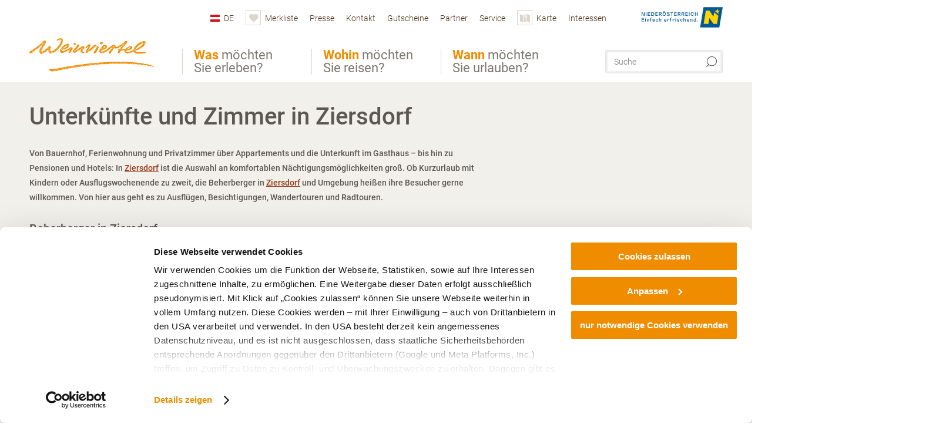

--- FILE ---
content_type: text/html; charset=UTF-8
request_url: https://www.weinviertel.at/tipps/ziersdorf/unterkuenfte?origin=origin_municipality
body_size: 11153
content:
<!DOCTYPE html>

<!--[if lt IE 7]><html class="no-js lt-ie9 lt-ie8 lt-ie7 content weinviertel" lang="de" xml:lang="de" dir="ltr" xmlns="http://www.w3.org/1999/xhtml"><![endif]-->
<!--[if (IE 7)&!(IEMobile)]><html class="no-js lt-ie9 lt-ie8 content weinviertel" lang="de" xml:lang="de" dir="ltr" xmlns="http://www.w3.org/1999/xhtml"><![endif]-->
<!--[if (IE 8)&!(IEMobile)]><html class="no-js lt-ie9 content weinviertel" lang="de" xml:lang="de" dir="ltr" xmlns="http://www.w3.org/1999/xhtml"><![endif]-->
<!--[if gt IE 8]><!--><html class="no-js content template--imxTools-poiSuggestions weinviertel" lang="de" xml:lang="de" dir="ltr" xmlns="http://www.w3.org/1999/xhtml"><!--<![endif]-->
  <head>
  <link rel="preconnect" href="https://analytics.niederoesterreich.at" />

  <meta charset="utf-8">
  <meta name="viewport" content="width=device-width, initial-scale=1, maximum-scale=1, user-scalable=1"/>
  <title>Unterkünfte und Zimmer in Ziersdorf</title><meta name="description" content="Von Bauernhof, Ferienwohnung und Privatzimmer &uuml;ber Appartements und die Unterkunft im Gasthaus &ndash; bis hin zu Pensionen und Hotels: In Ziersdorf ist die Auswahl an komfortablen N&auml;chtigungsm&ouml;glichkeiten gro&szlig;. Ob Kurzurlaub mit Kindern oder Ausflug..."><meta name="google-site-verification" content=""><meta name="keywords" content="Ziersdorf,Unterk&uuml;nfte und Zimmer,accommodations"><meta name="date" content="2026-01-22T00:21:33+01:00"><meta property="og:title" content="Unterk&uuml;nfte und Zimmer in Ziersdorf" /><meta property="og:description" content="Von Bauernhof, Ferienwohnung und Privatzimmer &uuml;ber Appartements und die Unterkunft im Gasthaus &ndash; bis hin zu Pensionen und Hotels: In Ziersdorf ist die Auswahl an komfortablen N&auml;chtigungsm&ouml;glichkeiten gro&szlig;. Ob Kurzurlaub mit Kindern oder Ausflug..." /><meta property="og:site_name" content="Weinviertel" /><meta property="og:url" content="https://www.weinviertel.at/tipps/ziersdorf/unterkuenfte" /><meta property="og:image" content="https://www.weinviertel.at/portal/dist/images/branding/weinviertel/logo.a6301379.png" /><meta property="og:type" content="article" /><meta name="robots" content="index, follow, noodp">
<link rel="canonical" href="https://www.weinviertel.at/tipps/ziersdorf/unterkuenfte" />


  

  <!-- http://www.paulirish.com/2009/avoiding-the-fouc-v3/ -->
  <!-- This code MUST be executed BEFORE any CSS is loaded -->
  <script>(function(H) {
      H.className = H.className.replace(/\bno-js\b/, 'js')
    })(document.documentElement)
  </script>

  

    <link rel="shortcut icon" href="https://www.weinviertel.at/action/favicon?v=20260122" type="image/x-icon" />



  <link rel="stylesheet" href="https://www.weinviertel.at/portal/dist/styles/css.9c03505d.css"><link rel="stylesheet" href="https://www.weinviertel.at/portal/dist/styles/nouislider.8fd3218c.css"><link rel="stylesheet" href="https://www.weinviertel.at/portal/dist/styles/pikaday.ef26302e.css"><link rel="stylesheet" href="https://www.weinviertel.at/portal/dist/styles/main.d5a38565.css"><link rel="stylesheet" href="https://www.weinviertel.at/portal/dist/styles/autocomplete.b0abf6da.css"><link rel="stylesheet" href="https://www.weinviertel.at/portal/dist/styles/map.85aaa951.css"><link rel="stylesheet" href="https://www.weinviertel.at/portal/dist/styles/fancybox.ac313cfb.css"><link rel="stylesheet" href="https://www.weinviertel.at/portal/dist/styles/teaser.a7f2cb2b.css"><link rel="stylesheet" href="https://www.weinviertel.at/portal/dist/styles/forms.0a28bad6.css"><link rel="stylesheet" href="https://www.weinviertel.at/portal/dist/styles/blocks.42133622.css"><link rel="stylesheet" href="https://www.weinviertel.at/portal/dist/styles/plyr/dist/plyr.0fab1b28.css"><link rel="stylesheet" href="https://www.weinviertel.at/portal/dist/styles/audio.37d10e53.css"><link rel="stylesheet" media="print" href="https://www.weinviertel.at/portal/dist/styles/print.d120a8af.css"><link rel="stylesheet" href="https://www.weinviertel.at/portal/dist/styles/css_poiSuggestions.6326fe64.css"><link rel="stylesheet" href="https://www.weinviertel.at/portal/dist/styles/css_mobileNavi.249586a5.css"><link rel="stylesheet" href="https://www.weinviertel.at/portal/dist/styles/fonts.Roboto.e603b303.css"><link rel="preload" crossOrigin href="https://www.weinviertel.at/portal/dist/fonts/Roboto/roboto-300-normal-latin.ef7c6637.woff2" as="font"><link rel="preload" crossOrigin href="https://www.weinviertel.at/portal/dist/fonts/Roboto/roboto-300-normal-latin-ext.e83b8f97.woff2" as="font"><link rel="preload" crossOrigin href="https://www.weinviertel.at/portal/dist/fonts/Roboto/roboto-700-normal-latin.2735a3a6.woff2" as="font"><link rel="preload" crossOrigin href="https://www.weinviertel.at/portal/dist/fonts/Roboto/roboto-400-normal-latin.479970ff.woff2" as="font"><link rel="preload" crossOrigin href="https://www.weinviertel.at/portal/dist/fonts/Roboto/roboto-500-normal-latin.020c97dc.woff2" as="font"><link rel="stylesheet" href="https://www.weinviertel.at/portal/dist/styles/branding/weinviertel.54daddc8.css">
  <script data-cookieconsent="ignore" defer src="https://www.weinviertel.at/portal/dist/scripts/vendor/simple.javascript.inheritance.40c03762.js"></script>

  
  
  
  
  
  
  
  
  
  
  
  
  
  
  

            
          
      
  <!-- noew_PLACEHOLDER_CSS -->

  <!-- google fonts: roboto -->
  
  
  
  
  
  

  

  <style type="text/css">
#logo.de,
#logo.cs,
#logo.en,
#logo.hu,
#logo.pl,
#logo.sk {
  background-image: url(/portal/assets/images/branding/weinviertel/logo.png);
}
header.sticky #logo.de,
header.sticky #logo.cs,
header.sticky #logo.en,
header.sticky #logo.hu,
header.sticky #logo.pl,
header.sticky #logo.sk {
  background-image: url(/portal/assets/images/branding/weinviertel/logo_md.png);
}
@media all and (max-width: 1220px) {
  #logo.de,
  #logo.cs,
  #logo.en,
  #logo.hu,
  #logo.pl,
  #logo.sk {
    background-image: url(/portal/assets/images/branding/weinviertel/logo_md.png);
  }
}
@media all and (max-width: 760px) {
  #logo.de,
  #logo.cs,
  #logo.en,
  #logo.hu,
  #logo.pl,
  #logo.sk {
    background-image: url(/portal/assets/images/branding/weinviertel/logo_sm.png);
  }
}
</style>
  
  <script type="text/javascript" defer data-cookieconsent="ignore">
    imx = {
      highlightableguid: '',
      projectId: 'weinviertel',
      language: 'de',
      market: 'de',
      absoluteUrl: 'https://www.weinviertel.at',
      currentUrl: 'https://www.weinviertel.at/',
      currentGuid: '',
      map: {
        url: 'https://www.weinviertel.at/karte',
        zoom: parseInt('9'),
        coords: {
          lat: parseFloat('48.48702715080299'),
          lng: parseFloat('16.314048486328154')
        },
        keys: {
          google: 'AIzaSyDsN0UBlJ-vok0pjzh7NEcseOlAQzsbm9c'
        },
        useOAXMap: false,
      },
      translations: {"parse":function() {var translation = this[arguments[0]];for(var index = 1; index <= arguments.length; index++) {translation = translation.replace("{" + index + "}", arguments[index]);}return translation;},"defaultDescription":"BITTE AUSF\u00dcLLEN","home":"Startseite","unit.km":"{1} km","unit.hm":"{1} Hm","unit.m":"{1} m","unit.h":"{1}:{2} h","unit.price.abs":"\u20ac {1}","decimalPoint":",","thousandsSeparator":".","js.loading":"Lade Daten...","js.filter.emptyResult":"Keine Ergebnisse gefunden. Bitte versuchen Sie es mit anderen Filtereinstellungen.","pikaday.previousMonth":"Vorheriger Monat","pikaday.nextMonth":"N\u00e4chster Monat","pikaday.months.1":"Januar","pikaday.months.2":"Februar","pikaday.months.3":"M\u00e4rz","pikaday.months.4":"April","pikaday.months.5":"Mai","pikaday.months.6":"Juni","pikaday.months.7":"Juli","pikaday.months.8":"August","pikaday.months.9":"September","pikaday.months.10":"Oktober","pikaday.months.11":"November","pikaday.months.12":"Dezember","pikaday.weekdays.0":"Sonntag","pikaday.weekdays.1":"Montag","pikaday.weekdays.2":"Dienstag","pikaday.weekdays.3":"Mittwoch","pikaday.weekdays.4":"Donnerstag","pikaday.weekdays.5":"Freitag","pikaday.weekdays.6":"Samstag","pikaday.weekdaysShort.0":"So","pikaday.weekdaysShort.1":"Mo","pikaday.weekdaysShort.2":"Di","pikaday.weekdaysShort.3":"Mi","pikaday.weekdaysShort.4":"Do","pikaday.weekdaysShort.5":"Fr","pikaday.weekdaysShort.6":"Sa","multiofferrequest.filled.title.singular":"Angebot anfragen","multiofferrequest.filled.title.plural":"Angebote anfragen","vacancy.list.from":"ab","map.infoboard.results":"{1} Ergebnisse","map.infoboard.more":"Weiterlesen","map.infoboard.rating":"{1} von 5 Sternen","map.infoboard.stars":"{1} Sterne","map.infoboard.stars.superior":"{1}S Sterne","map.infoboard.difficulty.1":"leicht","map.infoboard.difficulty.2":"mittel","map.infoboard.difficulty.3":"schwierig","map.fullscreen.close":"Vollbild verlassen","map.legend.detail.headline":"2. Inhalte ein-\/ausblenden","map.legend.filter.headline":"3. Ergebnisse filtern","map.legend.filter.tour.properties.duration.unit":"Stunden","map.legend.filter.tour.properties.ascent.unit":"m","map.legend.filter.tour.properties.length.unit":"km","map.legend.noCategories":"Im aktuellen Kartenausschnitt befinden sich keine Inhalte f\u00fcr diese Kategorie oder Filter. Bitte w\u00e4hlen Sie eine andere Kategorie aus.","map.legend.outOfBounds":"Im aktuellen Kartenausschnitt befinden sich keine Inhalte mehr. Bitte bewegen Sie die Karte zur\u00fcck oder benutzen Sie den untenstehenden Button um zu den Startkoordinaten zur\u00fcckzukehren.","map.legend.outOfBounds.reset":"Koordinaten zur\u00fccksetzen","map.legend.selectAll":"Alle Kategorien ausw\u00e4hlen","map.legend.deselectAll":"Alle Kategorien abw\u00e4hlen","map.aroundme.notinregion":"Sie befinden sich nicht in der Region.","map.aroundme.error.unknown":"Irgend etwas hat jetzt leider nicht funktioniert wie geplant.","map.aroundme.error.permissiondenied":"Sie haben den Zufgriff auf Ihre Standortdaten verweigert. Diese Einstellung kann im Browser jederzeit wieder ver\u00e4ndert werden. Klicken Sie dazu auf das Schloss-Icon links in der Adresszeile.","map.aroundme.error.positionunavailable":"Ihre Standortdaten konnten leider aufgrund eines technischen Problems nicht ermittelt werden.","map.aroundme.error.timedout":"Keine Reaktion in der vorgegebenen Zeit.","map.aroundme.usemapnormally":"Sie k\u00f6nnen die Karte jedoch auch ohne Standortermittlung verwenden.","map.aroundme.myposition":"Mein Standort","map.emptyResult":"Es wurden keine Ergebnisse gefunden","prospectsOrder.delete":"von Liste l\u00f6schen","prospectsOrder.totalPrice":"Total","prospectsOrder.empty":"Aktuell befinden sich noch keine Prospekte im Warenkorb.","autocomplete.hits":"Treffer","autocomplete.ca":"ca.","autocomplete.type.suggestions":"Allgemeine Ergebnisse","autocomplete.type.offers":"Angebote & Pauschalen","autocomplete.type.addressbases":"Unterk\u00fcnfte & Ausflugsziele","autocomplete.type.gastronomy":"Wirtsh\u00e4user","autocomplete.type.garden":"G\u00e4rten","autocomplete.type.stayhealthy":"Gesundheitsbetriebe","price.from":"ab","price.to":"bis","pagination.prev":"zur\u00fcck","pagination.next":"weiter","pagination.onemoreitem":"1 weiteres Ergebnis","pagination.moreitems":"{1} weitere Ergebnisse","date.format.js.full":"dd.MM.yyyy","unit.result":"1 weiteres Ergebnis","unit.results":"{1} weitere Ergebnisse","notepad.addressbase.store":"merken","notepad.addressbase.store.title":"merken","notepad.addressbase.remove":"entfernen","notepad.addressbase.remove.title":"entfernen","form.prospects.count":"Stk","form.prospects.pricelabel":"je","anura.downloads.agb":"AGB","anura.downloads.message":"","anura.downloads.confirm":"Ich best\u00e4tige, das Bildmaterial nur entsprechend den <a href=\"\/portal\/frontend\/static\/AGB_Fotos_Weinviertel.pdf\" target=\"_blank\">Nutzungsbestimmungen<\/a> zu verwenden","waldviertel.anura.downloads.confirm":"Ich best\u00e4tige, das Bildmaterial nur entsprechend den <a href=\"\/portal\/frontend\/static\/AGB-Nutzung_Lichtbilder-Waldviertel.pdf\" target=\"_blank\">Nutzungsbestimmungen<\/a> zu verwenden","weinviertel.anura.downloads.confirm":"Ich best\u00e4tige, das Bildmaterial nur entsprechend den <a href=\"\/portal\/frontend\/static\/AGB_Fotos_Weinviertel.pdf\" target=\"_blank\">Nutzungsbestimmungen<\/a> zu verwenden","wieneralpen.anura.downloads.confirm":"Ich best\u00e4tige, das Bildmaterial nur entsprechend den <a href=\"\/portal\/frontend\/static\/WA_AGB_Lichtbilder_Videos_Nutzung.pdf\" target=\"_blank\">Nutzungsbestimmungen<\/a> zu verwenden","wienerwald.anura.downloads.confirm":"Ich best\u00e4tige, das Bildmaterial nur entsprechend den <a href=\"\/portal\/frontend\/static\/WW_Tourismus_AGB_Bildarchiv.pdf\" target=\"_blank\">Nutzungsbestimmungen<\/a> zu verwenden","mostviertel.anura.downloads.confirm":"Ich best\u00e4tige, das Bildmaterial nur entsprechend den <a href=\"\/portal\/frontend\/static\/AGBs Mostviertel.pdf\" target=\"_blank\">Nutzungsbestimmungen<\/a> zu verwenden","form.vacany.maxperson.error":"Bitte geben Sie max. 10 Personen an.","form.vacancy.filter.displayMore":"mehr anzeigen","form.vacancy.filter.displayLess":"weniger anzeigen","form.vacancy.search":"Passende Unterk\u00fcnfte f\u00fcr Sie werden gesucht.","form.vacancy.search.wait":"Wir suchen passende Unterk\u00fcnfte f\u00fcr Sie.","form.vacancy.city.distance.label.info":"im Umkreis von {1} km","tracking.replacementText":"anzeigen","distance":"Entfernung","clipboard.copymessage":"Der Link zu Ihrem Reiseplaner wurde in die Zwischenablage kopiert.","cart.removeItem":"Entfernen","cart.up":"nach oben verschieben","cart.down":"nach unten verschieben","form.vacancy.city.userLocation":"Mein Standort","form.vacancy.vue.filter.above":"ab","form.vacancy.vue.filter.stars":"Sterne","form.vacancy.vue.filter.suns":"Sonnen","form.vacancy.vue.filter.flowers":"Blumen","form.vacancy.vue.searchaccommodation":"Unterk\u00fcnfte suchen","form.vacancy.vue.findaccommodation":"Unterk\u00fcnfte anzeigen","conditionsOfParticipation":"Teilnahmebedingungen","unit.price.emphasized.from":"ab \u20ac {1}{2}{3}"},
      recaptchaSitekey: '6Lf6fd8kAAAAAADTzE6_YD7dom12Kx-l7MYtnI-C'
    };
    
          imx['regionIds'] = [38];
      </script>

  <script src="https://static.maptoolkit.net/mtk/v10.1.10/mtk.js" type="text/javascript" crossorigin="anonymous" data-cookieconsent="ignore"></script>
<link rel="stylesheet" href="https://static.maptoolkit.net/mtk/v10.1.10/mtk.css" type="text/css" crossorigin="anonymous" data-cookieconsent="ignore"/>
<link rel="stylesheet" href="https://static.maptoolkit.net/mtk/v10.1.10/ui.css" type="text/css" crossorigin="anonymous" data-cookieconsent="ignore"/>
<link href="https://api.mapbox.com/mapbox-gl-js/v3.17.0-beta.1/mapbox-gl.css" rel="stylesheet">
<script src="https://api.mapbox.com/mapbox-gl-js/v3.17.0-beta.1/mapbox-gl.js"></script>

<script type="text/javascript" data-cookieconsent="ignore">
  document.addEventListener("DOMContentLoaded", event => {
    document.querySelectorAll('.tourMap').forEach(function(container) {
      new MTKMap(container).init();
    });
  });
</script>

      
<script data-cookieconsent="ignore">
  window.dataLayer = window.dataLayer || [];
  function gtag() {
    dataLayer.push(arguments);
  }
  gtag("consent", "default", {
    ad_personalization: "denied",
    ad_storage: "denied",
    ad_user_data: "denied",
    analytics_storage: "denied",
    functionality_storage: "denied",
    personalization_storage: "denied",
    security_storage: "granted",
    wait_for_update: 500,
  });
  gtag("set", "ads_data_redaction", true);
  gtag("set", "url_passthrough", true);
  </script>










<!-- Google Tag Manager -->
<script>(function (w, d, s, l, i) {
    w[l] = w[l] || [];
    w[l].push({
      'gtm.start':
        new Date().getTime(), event: 'gtm.js'
    });
    var f = d.getElementsByTagName(s)[0],
      j = d.createElement(s), dl = l != 'dataLayer' ? '&l=' + l : '';
    j.async = true;
    j.src =
      'https://www.googletagmanager.com/gtm.js?id=' + i + dl;
    f.parentNode.insertBefore(j, f);
  })(window, document, 'script', 'dataLayer', 'GTM-NCMC932');</script>
<!-- End Google Tag Manager -->





    










  <!-- Matomo -->
  <script type="text/javascript">
    var _paq = window._paq || [];
    /* tracker methods like "setCustomDimension" should be called before "trackPageView" */
    _paq.push(["setDoNotTrack", true]);
    _paq.push(["disableCookies"]);
    _paq.push(['trackPageView']);
    _paq.push(['enableLinkTracking']);
    (function() {
      var u = "https://analytics.niederoesterreich.at/matomo/";
      _paq.push(['addTracker', u + '/piwik.php', 3]);
      _paq.push(['setTrackerUrl', u + 'matomo.php']);
      _paq.push(['setSiteId', '7']);
      var d = document, g = d.createElement('script'), s = d.getElementsByTagName('script')[0];
      g.type = 'text/javascript';
      g.async = true;
      g.defer = true;
      g.src = u + 'matomo.js';
      s.parentNode.insertBefore(g, s);
    })();
  </script>
  <noscript>
    <p>
      <img src="https://analytics.niederoesterreich.at/matomo/matomo.php?idsite=7&amp;rec=1" style="border:0;" alt=""/>
      <img src="https://analytics.niederoesterreich.at/matomo/matomo.php?idsite=3&amp;rec=1" style="border:0;" alt=""/>
    </p>
  </noscript>
  <!-- End Matomo Code -->



  
  
  
  
  
</head>
  <body>
      <script>
      dataLayer = window.dataLayer || [];
      dataLayer.push({event: "pageInit", pageMainCategory: "ausflugsziele"});
  </script>
    <ul class="hide">
  <li><a href="#navigation">Direkt zur Hauptnavigation</a></li>
  <li><a href="#globalSearch">Direkt zur Volltextsuche</a></li>
  <li><a href="#body">Direkt zum Inhalt</a></li>
</ul>
<hr class="hide" />
    <div id="wrapper">
      <header itemscope itemtype="http://schema.org/WPHeader" data-scroll-header>
  <div id="headerArea">

    
    
    

    <a id="logo" href="https://www.weinviertel.at/" class="de logoweinviertel" title="Startseite">
          </a>

    <section id="navigation">
      

  <div id="geowatcherMobile">
    <a class="crosshair" href="javascript:GeoWatcher.locate();" title="Meine derzeitige Position per GPS bestimmen" data-ignore-coords>
      <span style="display: none;">Meine derzeitige Position per GPS bestimmen</span>
    </a>
    <div class="message nudge" style="display: none;">
      Standort teilen und Tipps in Ihrer Nähe erhalten!
      <a class="icon-close close" href="javascript:GeoWatcher.setNudgeMessageDismissed(true);" title="Hinweis ausblenden">
        <span style="display: none;">Hinweis ausblenden</span>
      </a>
    </div>
    <div class="message help" style="display: none;">
      Standortermittlung erfolgreich! Symbol klicken für Tipps.
      <a class="icon-close close" href="javascript:GeoWatcher.setHelpMessageDismissed(true);" title="Hinweis ausblenden">
        <span style="display: none;">Hinweis ausblenden</span>
      </a>
    </div>
  </div>

      <div class="navWrapper">
        <nav id="maskNavi" class="mask">
  <ul>
          <li>
                  <a href="https://www.weinviertel.at/wein" rel="#nav_1"><strong>Was</strong> möchten Sie erleben?</a>
              </li>
          <li>
                  <a href="https://www.weinviertel.at/hotels-und-unterkuenfte" rel="#nav_2"><strong>Wohin</strong> möchten Sie reisen?</a>
              </li>
          <li>
                  <a href="http://veranstaltungen.weinviertel.at" rel="#nav_3"><strong>Wann</strong> möchten Sie urlauben?</a>
              </li>
      </ul>
</nav>

<nav id="mainNavi">
  <ul>
                            <li id="nav_1">
      <a href="javascript:void(0);">Was möchten Sie erleben?</a>
    <div class="wrapperDropdown">

      <div class="placeholder" data-async="true" data-controller="navi_main_sub" data-mediaquery="(min-width: 761px)" data-param-lang="de" data-param-startguid="{7dac13e3-e6f4-0d25-1a6a-e892dd6123b7}"
           data-param-var="naviTree"></div>
      <div class="placeholder" data-async="true" data-controller="navi_main_highlights" data-param-lang="de"
           data-param-startguid="{7dac13e3-e6f4-0d25-1a6a-e892dd6123b7}"></div>

      <a href="javascript:void(0);" class="hideSubNavi" title="Navigation schließen"><span class="icon icon-close_navi fs14"></span></a>
    </div>
  </li>
                        <li id="nav_2">
      <a href="javascript:void(0);">Wohin möchten Sie reisen?</a>
    <div class="wrapperDropdown">
      <div class="placeholder" data-async="true" data-controller="navi_main_sub" data-mediaquery="(min-width: 761px)" data-param-lang="de" data-param-startguid="{a31394f8-0680-a7e3-efcc-e7ff82dde3f2}"
           data-param-var="naviTree"></div>
      <div class="placeholder" data-async="true" data-controller="navi_main_highlights" data-param-lang="de"
           data-param-startguid="{a31394f8-0680-a7e3-efcc-e7ff82dde3f2}"></div>
      <a href="javascript:void(0);" class="hideSubNavi" title="Navigation schließen"><span class="icon icon-close_navi fs14"></span></a>    </div>
  </li>
                        <li id="nav_3">
      <a href="javascript:void(0);">Wann möchten Sie urlauben?</a>
    <div class="wrapperDropdown">

      <div class="placeholder" data-async="true" data-controller="navi_main_sub" data-mediaquery="(min-width: 761px)" data-param-lang="de" data-param-startguid="{47858ede-e626-c388-35c1-33a4df67faf6}"
           data-param-var="naviTree"></div>
      <div class="placeholder" data-async="true" data-controller="navi_main_highlights" data-param-lang="de"
           data-param-startguid="{47858ede-e626-c388-35c1-33a4df67faf6}"></div>

      <a href="javascript:void(0);" class="hideSubNavi" title="Navigation schließen"><span class="icon icon-close_navi fs14"></span></a>
    </div>
  </li>
            </ul>
</nav>

          
          
  
  <form method="get" action="https://www.weinviertel.at/action/search" id="globalSearch"><input type="hidden" name="form" value="fulltextsearch" />    <fieldset>
      <legend>Volltextsuche</legend>
      <label for="globalSearchItem">Was suchen Sie?</label>
      <input id="globalSearchItem" name="q" type="text" placeholder="Suche" class="transition"/>
            <input name="searchSubmit" type="submit" value="Suchen"/>
    </fieldset>
  </form>        <nav id="metaTop">
  <ul>
            <li id="lang">
    <a href="javascript:void(0);" class="lang de">DE</a>
    <div class="wrapperDropdown">
      <ul class="dropdown">
                  <li>
            <a href="https://www.weinviertel.at/" class="lang de">
              Deutsch            </a>
          </li>
                  <li>
            <a href="https://www.weinviertel.at/en" class="lang en">
              English            </a>
          </li>
                  <li>
            <a href="https://www.weinviertel.at/cs" class="lang cs">
              Česky            </a>
          </li>
                  <li>
            <a href="https://www.weinviertel.at/sk" class="lang sk">
              Slovenčina            </a>
          </li>
              </ul>
    </div>
  </li>
            <li>
    <a rel="nofollow" id="travelPlanerLink" class="memorize__status memorize__link" href="https://www.weinviertel.at/action/memorize_list">
      <span class="icon icon-heart transition memorize__status__count"></span>
      <span>Merkliste</span>
    </a>
  </li>
            <li>
          <a  href="https://www.weinviertel.at/presse">        <span>Presse</span>
      </a>          </li>
  <li>
          <a  href="https://www.weinviertel.at/kontakt">        <span>Kontakt</span>
      </a>          </li>
  <li>
          <a  href="https://www.weinviertel.at/gutschein-shop">        <span>Gutscheine</span>
      </a>          </li>
  <li>
          <a  href="https://www.weinviertel.at/partner">        <span>Partner</span>
      </a>          </li>
  <li>
          <a  href="https://www.weinviertel.at/service-rubrik">        <span>Service</span>
      </a>              <div class="wrapperDropdown wide">
        <ul class="dropdown service">
                      <li>
              <a  href="https://www.weinviertel.at/agb">                <span class="icon icon-arrow_right fs10"></span>
                AGB
              </a>            </li>
                      <li>
              <a  href="https://www.weinviertel.at/ueber-uns-1">                <span class="icon icon-arrow_right fs10"></span>
                Ihre Ansprechpartner
              </a>            </li>
                      <li>
              <a  href="https://www.weinviertel.at/anreise-und-mobilitaetsloesungen-vor-ort">                <span class="icon icon-arrow_right fs10"></span>
                Anreise
              </a>            </li>
                      <li>
              <a  href="https://www.weinviertel.at/prospektbestellung">                <span class="icon icon-arrow_right fs10"></span>
                Prospektbestellung
              </a>            </li>
                      <li>
              <a  href="https://www.weinviertel.at/newsletterabo">                <span class="icon icon-arrow_right fs10"></span>
                Newsletter abonnieren
              </a>            </li>
                      <li>
              <a  href="https://www.weinviertel.at/social-media">                <span class="icon icon-arrow_right fs10"></span>
                Social Media
              </a>            </li>
                      <li>
              <a  href="https://www.weinviertel.at/aktuelle-gewinnspiele">                <span class="icon icon-arrow_right fs10"></span>
                Aktuelle Gewinnspiele
              </a>            </li>
                      <li>
              <a  href="https://www.weinviertel.at/karriere">                <span class="icon icon-arrow_right fs10"></span>
                Karriere
              </a>            </li>
                  </ul>
      </div>
      </li>
  <li>
          <a href="https://www.weinviertel.at/karte" data-ignore-coords>
        <span class="icon icon-sightseeing"></span>
        <span>Karte</span>
      </a>
          </li>
  <li>
          <a  href="https://www.weinviertel.at/interessen">        <span>Interessen</span>
      </a>              <div class="wrapperDropdown wide">
        <ul class="dropdown service">
                      <li>
              <a  href="https://gruppenreisen.weinviertel.at/" target="_blank">                <span class="icon icon-arrow_right fs10"></span>
                Gruppenreisen
              </a>            </li>
                      <li>
              <a  href="https://www.weinviertel.at/jugendtourismus">                <span class="icon icon-arrow_right fs10"></span>
                Jugendgruppen
              </a>            </li>
                      <li>
              <a  href="https://www.weinviertel.at/hund">                <span class="icon icon-arrow_right fs10"></span>
                Hundebesitzer
              </a>            </li>
                      <li>
              <a  href="https://www.weinviertel.at/familien">                <span class="icon icon-arrow_right fs10"></span>
                Familie
              </a>            </li>
                      <li>
              <a  href="https://www.weinviertel.at/oeffentliche-anreise">                <span class="icon icon-arrow_right fs10"></span>
                Öffentliche Anreise
              </a>            </li>
                      <li>
              <a  href="https://www.weinviertel.at/camping">                <span class="icon icon-arrow_right fs10"></span>
                Camping
              </a>            </li>
                      <li>
              <a  href="https://www.weinviertel.at/achtsamkeit">                <span class="icon icon-arrow_right fs10"></span>
                Achtsamkeit
              </a>            </li>
                      <li>
              <a  href="https://www.weinviertel.at/barrierefreiheit">                <span class="icon icon-arrow_right fs10"></span>
                Barrierefreiheit
              </a>            </li>
                  </ul>
      </div>
      </li>
        



<li class="parent noew">
  <a href="http://www.niederoesterreich.at" target="_blank">
    <img src="https://www.weinviertel.at/portal/assets/images/environment/logo_subsite.svg" width="138" height="41" alt="Niederösterreich - hinein ins Leben" />
  </a>
</li>
  </ul>
</nav>

      </div>
    </section>

  </div>

  
  
  <section id="navigationMobile" class="navigationMobile">
    <ul class="topnavi">
            <li>
        <a href="https://www.weinviertel.at/karte"> <span id="mapIconMobile" class="icon-marker-dot"></span>Karte</a>
      </li>
            <li id="search--mobile">
        <span class="icon-search"></span><span class="icon-close_navi"></span>Suche
      </li>
      <li id="navigation--mobile">
        <span class="icon-menu"></span><span class="icon-close_navi"></span>Menü
      </li>
    </ul>

    <div class="navWrapper">
        <nav id="mobileFirstLayer">
  <ul>
          <li class="mobileFirstLayer__item">
                  <a href="javascript:void(0);" rel="#nav_1">Was möchten Sie erleben?<span class="icon-arrow_right"></span></a>
              </li>
          <li class="mobileFirstLayer__item">
                  <a href="javascript:void(0);" rel="#nav_2">Wohin möchten Sie reisen?<span class="icon-arrow_right"></span></a>
              </li>
          <li class="mobileFirstLayer__item">
                  <a href="javascript:void(0);" rel="#nav_3">Wann möchten Sie urlauben?<span class="icon-arrow_right"></span></a>
              </li>
                      <li class="mobileFirstLayer__item">
                      <a href="javascript:void(0);" rel="#nav_mobile_additional_0">Service und Tipps<span class="icon-arrow_right"></span></a>
                  </li>
                    <li class="mobileFirstLayer__item">
        <a href="https://www.weinviertel.at/suchen-buchen" class="iconLeft">
          <span class="icon icon-unterkuenfte-bett"></span> Unterkünfte
        </a>
      </li>
        
          <li class="mobileFirstLayer__item">
        <a rel="nofollow" class="memorize__status memorize__link iconLeft" href="https://www.weinviertel.at/action/memorize_list">
          <span class="icon icon-addPlanerPlus transition memorize__status__count"></span> Merkliste
        </a>
      </li>
          <li id="langMobile" class="mobileFirstLayer__item">
    <a onclick="this.parentElement.classList.toggle('open');" href="javascript:void(0);" class="lang de">
      DE
      <span class="icon icon-arrow_down transition"></span>
      <span class="icon icon-arrow_up transition"></span>
    </a>
    <ul class="dropdown">
              <li>
          <a href="https://www.weinviertel.at/" class="lang de">
            Deutsch          </a>
        </li>
              <li>
          <a href="https://www.weinviertel.at/en" class="lang en">
            English          </a>
        </li>
              <li>
          <a href="https://www.weinviertel.at/cs" class="lang cs">
            Česky          </a>
        </li>
              <li>
          <a href="https://www.weinviertel.at/sk" class="lang sk">
            Slovenčina          </a>
        </li>
          </ul>
  </li>
  </ul>
</nav>

<nav id="mobileNavi" class="transition">
  <ul>
                            <li id="nav_1" class="second__layer">
  <a class="second__layer__close" href="javascript:void(0);"><span class="icon icon-arrow_left transition"></span>Was möchten Sie erleben?</a>
  <div class="wrapperDropdown">
    <div class="placeholder" data-async="true" data-controller="navi_main_subMobile" data-mediaquery="(max-width: 760px)" data-param-lang="de" data-param-startguid="{7dac13e3-e6f4-0d25-1a6a-e892dd6123b7}"
         data-param-var="naviTree"></div>
  </div>
</li>
                        <li id="nav_2" class="second__layer">
  <a class="second__layer__close" href="javascript:void(0);"><span class="icon icon-arrow_left transition"></span>Wohin möchten Sie reisen?</a>
  <div class="wrapperDropdown">
    <div class="placeholder" data-async="true" data-controller="navi_main_subMobile" data-mediaquery="(max-width: 760px)" data-param-lang="de" data-param-startguid="{a31394f8-0680-a7e3-efcc-e7ff82dde3f2}"
         data-param-var="naviTree"></div>
  </div>
</li>
                        <li id="nav_3" class="second__layer">
  <a class="second__layer__close" href="javascript:void(0);"><span class="icon icon-arrow_left transition"></span>Wann möchten Sie urlauben?</a>
  <div class="wrapperDropdown">
    <div class="placeholder" data-async="true" data-controller="navi_main_subMobile" data-mediaquery="(max-width: 760px)" data-param-lang="de" data-param-startguid="{47858ede-e626-c388-35c1-33a4df67faf6}"
         data-param-var="naviTree"></div>

  </div>
</li>
                              <li id="nav_mobile_additional_0" class="second__layer">
      <a class="second__layer__close"  href="javascript:void(0);"><span class="icon icon-arrow_left transition"></span>Service und Tipps</a>

      <div class="wrapperDropdown">
                  <div class="column">
                          <a onclick="this.parentElement.classList.toggle('open')" class="headline" href="javascript:void(0);">
                Tipps nach Interessen<span class="icon icon-arrow_down transition"></span><span class="icon icon-arrow_up transition"></span>
              </a>
              <div class="wrapperSubnavi">
                <ul>
                                      <li>
                      <a href="https://gruppenreisen.weinviertel.at/" target="_self" class="transition">
                        Gruppenreisen
                      </a>
                    </li>
                                      <li>
                      <a href="https://www.weinviertel.at/jugendtourismus" target="_self" class="transition">
                        Jugendgruppen
                      </a>
                    </li>
                                      <li>
                      <a href="https://www.weinviertel.at/hund" target="_self" class="transition">
                        Hundebesitzer
                      </a>
                    </li>
                                      <li>
                      <a href="https://www.weinviertel.at/familien" target="_self" class="transition">
                        Familie
                      </a>
                    </li>
                                  </ul>
              </div>
                      </div>
                  <div class="column">
                          <a class="headline" href="https://www.weinviertel.at/prospektbestellung" target="">Prospektbestellung</a>
                      </div>
                  <div class="column">
                          <a class="headline" href="https://www.weinviertel.at/social-media" target="">Social Media</a>
                      </div>
                  <div class="column">
                          <a class="headline" href="https://www.weinviertel.at/gutschein-shop" target="">Gutscheine</a>
                      </div>
                  <div class="column">
                          <a class="headline" href="https://www.weinviertel.at/anreise-und-mobilitaetsloesungen-vor-ort" target="">Anreise</a>
                      </div>
                  <div class="column">
                          <a class="headline" href="https://www.weinviertel.at/ueber-uns-1" target="">Ihre Ansprechpartner</a>
                      </div>
                  <div class="column">
                          <a class="headline" href="https://www.weinviertel.at/agb" target="">AGB</a>
                      </div>
                  <div class="column">
                          <a class="headline" href="https://www.weinviertel.at/aktuelle-gewinnspiele" target="">Aktuelle Gewinnspiele</a>
                      </div>
                  <div class="column">
                          <a class="headline" href="https://www.weinviertel.at/newsletterabo" target="">Newsletter abonnieren</a>
                      </div>
              </div>
    </li>
              </ul>
</nav>

    </div>
      <div id="searchtab--mobile" class="searchtab--mobile">
  
          
  
  <form method="get" action="https://www.weinviertel.at/action/search" id="globalSearchMobile"><input type="hidden" name="form" value="fulltextsearch" />    <fieldset class="globalSearchFieldMobile">
      <legend>Volltextsuche</legend>
      <label for="globalSearchItemMobile">Was suchen Sie?</label>
      <input id="globalSearchItemMobile" name="q" type="text" placeholder="Suche" class="transition"/>
      <button type="submit"><span class="icon-search"></span></button>
            <input name="searchSubmit" type="submit" value="Suchen"/>
    </fieldset>
  </form></div>
  </section>

</header>
                          


            <section id="body">
                                    
                    <div class="contentBlock gray blank">
  <div class="innerSection">
    <section class="content">
      <article class="bodycopy poiSuggestion" data-origin="origin_municipality" data-category="accommodations">
                      <h1>Unterkünfte und Zimmer in Ziersdorf</h1>
                    <p>Von Bauernhof, Ferienwohnung und Privatzimmer über Appartements und die Unterkunft im Gasthaus – bis hin zu Pensionen und Hotels: In <a href="https://www.weinviertel.at/a-ziersdorf">Ziersdorf</a> ist die Auswahl an komfortablen Nächtigungsmöglichkeiten groß. Ob Kurzurlaub mit Kindern oder Ausflugswochenende zu zweit, die Beherberger in <a href="https://www.weinviertel.at/a-ziersdorf">Ziersdorf</a> und Umgebung heißen ihre Besucher gerne willkommen. Von hier aus geht es zu Ausflügen, Besichtigungen, Wandertouren und Radtouren.</p>
                    <h2>Beherberger in Ziersdorf</h2>
                    <p>Folgende Betriebe können wir als Empfehlung auflisten. Mit der Umkreissuche kann das Ergebnis erweitert werden.</p>
              </article>
    </section>
  </div>
</div>

<div class="contentBlock white akkolade_gray">
  <div class="innerSection">
    <div class="teaser poiSuggestions__container" data-categorytype="poiSuggestions">
      <div id="poiSuggestionsIsDefaultRadius" class="poiSuggestions__defaultRadius" style="display: none">Der Umkreis wurde automatisch erweitert, um genügend Ergebnisse zu erzielen.</div>
      <input id="mapStyle" name="mapstyle" value="1" type="hidden"/> 
      <div class="poiSuggestions__filters">

        <div class="poiSuggestions__slider slider-containersContainer">
          <span>Suche erweitern:</span>
          <span id="poiSuggestionsRadius">im Umkreis von 0 km</span>
          <div id="poiSuggestionsSlider" data-initial="0" data-min="0" data-max="30" data-step="1" class="poiSuggestions__sliderContainer slider-container"></div>
        </div>

        <div class="poiSuggestions__map">
          <ul class="teaserNavi">
            <li class="showMap">
              <a class="buttonstyle gray" href="javascript:void(0);">
                <span class="icon icon-arrow_right fs14 transition"></span>
                <span class="txt transition">Ergebnisse auf Karte zeigen</span>
              </a>
            </li>
            <li class="hideMap" style="display: none">
              <a class="buttonstyle gray" href="javascript:void(0);">
                <span class="icon icon-arrow_right fs14 transition"></span>
                <span class="txt transition">Ergebnisse als Liste zeigen</span>
              </a>
            </li>
          </ul>
        </div>
      </div>

      <figure class="mapCanvas filterListMap"
              data-moduleproductlineid=""
              data-objectids="address_9780,address_10213" data-current-guid=""
              data-statictours='[]'
              data-highlight-poi="address_9780"
              style="display: none">
        <div id="mapTooltip"></div>
        <div id="mapGround-69715f7da2edc" class="mapGround" data-mapground="mapground">  <div id="consentReminder"  class="consentReminder cookieconsent-optout-marketing">
    <span class="text">Um diesen Inhalt sehen zu können, müssen Sie unseren Cookies zustimmen.</span>
    <a href="javascript: Cookiebot.renew()" class="buttonstyle blue">
      <span class="txt transition" id="consentButton">Cookie-Einstellungen aktualisieren</span>
    </a>
  </div>
</div>
        <a href="javascript:void(0)"  class="zoom plus"></a>
        <a href="javascript:void(0)"  class="zoom minus"></a>
      </figure>

      <div class="list-wrapper">
            

<div class="reset" style="display:none">
  <form id="filter" action="https://www.weinviertel.at/?sync=1&seed=" data-search-object-guid="" data-current-guid="">
    <input type="hidden" name="mapstyle" value="">
    <span class="title toggleFieldsets closed">Ergebnisse filtern</span>

      
      
      
      
      
      
      
      
      
      
      
      
      
      
      
      
      
      
      
    <input type="submit" tabindex="-1" class="hiddensubmit" />
  </form>

  
  
  </div>

<script>
  if('undefined' !== typeof mobileDropdownToggler)
    mobileDropdownToggler.init();
</script>

        <div id="poiSuggestions" data-for="9780" data-category="accommodations">
                            <article class="teaserBig accommodation transition" data-ident="address_10213" data-distance="false" data-lat="48.51839" data-lng="15.95925">
  <a href="https://www.weinviertel.at/unterkuenfte-im-weinviertel/a-gaestezimmer-winzerhof-englmayer">
      <picture><source srcset="//www.weinviertel.at/images/ovlso0xrbau-/verkostungsraum-im-winzerhof.webp" media="(min-width: 1200px)" type="image/webp"><source srcset="//www.weinviertel.at/images/fma0wvzw0o8-/verkostungsraum-im-winzerhof.webp" media="(min-width: 960px)" type="image/webp"><source srcset="//www.weinviertel.at/images/dyjzybz9mu0-/verkostungsraum-im-winzerhof.webp" media="(min-width: 680px)" type="image/webp"><source srcset="//www.weinviertel.at/images/nwt5zwjwob0-/verkostungsraum-im-winzerhof.webp" media="(min-width: 0px)" type="image/webp"><source srcset="//www.weinviertel.at/images/ql9icevm9fg-/verkostungsraum-im-winzerhof.jpg" media="(min-width: 1200px)"><source srcset="//www.weinviertel.at/images/hjdzfli0vqa-/verkostungsraum-im-winzerhof.jpg" media="(min-width: 960px)"><source srcset="//www.weinviertel.at/images/wwy4zvopfca-/verkostungsraum-im-winzerhof.jpg" media="(min-width: 680px)"><source srcset="//www.weinviertel.at/images/cpu3ijjhpfg-/verkostungsraum-im-winzerhof.jpg" media="(min-width: 0px)"><img src="//www.weinviertel.at/images/ql9icevm9fg-/verkostungsraum-im-winzerhof.jpg" srcset="//www.weinviertel.at/images/ql9icevm9fg-/verkostungsraum-im-winzerhof.jpg" alt="Moderner Verkostungsraum mit Holztischen und gr&uuml;nen Polsterm&ouml;beln." title="Verkostungsraum im Winzerhof, &copy; Winzerhof Englmayer" width="280" height="180" loading="lazy" /></picture>
  </a>
      <h3>
    <a href="https://www.weinviertel.at/unterkuenfte-im-weinviertel/a-gaestezimmer-winzerhof-englmayer">Gästezimmer Winzerhof Englmayer</a>
  </h3>
      <ul class="logos">
              <li>

                                                                <img src="https://www.weinviertel.at/portal/dist/images/certificates/2_12.8682d9c0.png" title="Blumen-Klassifizierung: 4 Blumen" alt="Blumen-Klassifizierung: 4 Blumen" class="badge badge--2" />
                                                  
              
        </li>
              <li>

                          
              
        </li>
        </ul>
          <p>
          3710 Rohrbach
      </p>
              <a class="circle blue" href="https://www.weinviertel.at/unterkuenfte-im-weinviertel/a-gaestezimmer-winzerhof-englmayer">
    <span class="icon icon-arrow_right fs14 transition"></span><span class="txt transition">Weiterlesen</span>
  </a>
    </article>

            </div>

        <div class="ajax-shadow"></div>
      </div>

      <div class="loading pagination-button">
        <a id="loadMoreElements" class="transition" type="button" style="display: none;" data-pagenumber="0" data-pagesize="12">0 weitere Ergebnisse</a>
      </div>
    </div>
  </div>
</div>


                                                          
                    <div class="contentBlock white">
  <div class="innerSection">
    <section id="filterAside" class="poiLinkBlock__container">
      <fieldset>
        <h2 class="poiLinkBlock__headline">Empfehlungen und Tipps in der Nähe von Ziersdorf</h2>

                  <fieldset>
            <legend class="poiLinkBlock__mainCategory"><a class="poiLinkBlock__mainCategoryLink" href="https://www.weinviertel.at/tipps/ziersdorf/ausflugsziele?origin=origin_municipality">Ausflugsziele</a></legend>
            <div class="formBlock poiLinkBlock__formBlock">
                          </div>
          </fieldset>
                  <fieldset>
            <legend class="poiLinkBlock__mainCategory"><a class="poiLinkBlock__mainCategoryLink" href="https://www.weinviertel.at/tipps/ziersdorf/lokale?origin=origin_municipality">Gastronomiebetriebe</a></legend>
            <div class="formBlock poiLinkBlock__formBlock">
                          </div>
          </fieldset>
                  <fieldset>
            <legend class="poiLinkBlock__mainCategory open"><a class="poiLinkBlock__mainCategoryLink" href="https://www.weinviertel.at/tipps/ziersdorf/unterkuenfte?origin=origin_municipality">Hotels und Unterkünfte</a></legend>
            <div class="formBlock poiLinkBlock__formBlock">
                              <div class="formRow poiLinkBlock__formRow poiLinkBlock__indent--1"><a href="https://www.weinviertel.at/tipps/ziersdorf/hotels?origin=origin_municipality">Hotels</a></div>
                              <div class="formRow poiLinkBlock__formRow poiLinkBlock__indent--1"><a href="https://www.weinviertel.at/tipps/ziersdorf/pensionen?origin=origin_municipality">Pensionen</a></div>
                              <div class="formRow poiLinkBlock__formRow poiLinkBlock__indent--1"><a href="https://www.weinviertel.at/tipps/ziersdorf/bauernhoefe?origin=origin_municipality">Bauernhöfe</a></div>
                              <div class="formRow poiLinkBlock__formRow poiLinkBlock__indent--1"><a href="https://www.weinviertel.at/tipps/ziersdorf/privatzimmer?origin=origin_municipality">Privatzimmer</a></div>
                              <div class="formRow poiLinkBlock__formRow poiLinkBlock__indent--1"><a href="https://www.weinviertel.at/tipps/ziersdorf/gasthoefe?origin=origin_municipality">Gasthöfe</a></div>
                              <div class="formRow poiLinkBlock__formRow poiLinkBlock__indent--1"><a href="https://www.weinviertel.at/tipps/ziersdorf/ferienhaeuser?origin=origin_municipality">Ferienhäuser/Ferienwohnungen</a></div>
                          </div>
          </fieldset>
                  <fieldset>
            <legend class="poiLinkBlock__mainCategory"><a class="poiLinkBlock__mainCategoryLink" href="https://www.weinviertel.at/tipps/ziersdorf/touren?origin=origin_municipality">Touren</a></legend>
            <div class="formBlock poiLinkBlock__formBlock">
                          </div>
          </fieldset>
              </fieldset>
      <div id="dud"></div>
    </section>
  </div>
</div>


                          
      </section>
      <div class="scrollTopButton scrollTopButton--hidden"></div>

      <footer itemscope itemtype="http://schema.org/WPFooter">
  <meta itemprop="copyrightYear" content="2026">
  <meta itemprop="name" content="Weinviertel Tourismus GmbH">

      <div class="footerBlock dark">
  <section id="metaBottom" class="simple">
    <div class="row">
  <div class="copyright">
    Copyright &copy; Weinviertel Tourismus GmbH
  </div>
    <ul class="metaLinks">
          <li>
        <a  href="https://www.weinviertel.at/impressum">Impressum</a>      </li>
          <li>
        <a  href="https://www.weinviertel.at/datenschutz">Datenschutz</a>      </li>
          <li>
        <a  href="https://www.weinviertel.at/haftungsausschluss">Haftungsausschluss</a>      </li>
          <li>
        <a  href="https://www.weinviertel.at/ueber-uns">Über uns</a>      </li>
          <li>
        <a  href="https://www.weinviertel.at/barrierefreiheitserklaerung">Barrierefreiheitserklärung</a>      </li>
          <li>
        <a  href="https://www.weinviertel.at/leader">LE/LEADER</a>      </li>
      </ul>

</div>
  </section>
</div>  
</footer>
    </div>

    
    








      
  

<script data-cookieconsent="ignore" defer src="https://www.weinviertel.at/portal/dist/scripts/js_mobileNavi.5df3f860.js"></script><script data-cookieconsent="ignore" src="https://www.weinviertel.at/portal/dist/scripts/jqueryGlobal.f7c602bc.js"></script><script data-cookieconsent="ignore" defer src="https://www.weinviertel.at/portal/dist/scripts/vendor/enquire.min.c22ea088.js"></script><script data-cookieconsent="ignore" defer src="https://www.weinviertel.at/portal/dist/scripts/ejs/ejs.a0b4ff72.js"></script><script data-cookieconsent="ignore" defer src="https://www.weinviertel.at/portal/dist/scripts/js_compatibility.7f622032.js"></script><script data-cookieconsent="ignore" defer src="https://www.weinviertel.at/portal/dist/scripts/js_basics.311a0f40.js"></script><script defer src="https://www.weinviertel.at/portal/dist/scripts/js_poiSuggestions.e4b0a152.js"></script><script data-cookieconsent="ignore" defer src="https://www.weinviertel.at/portal/dist/scripts/js_basics_geo.cd9b7bc8.js"></script><script data-cookieconsent="ignore" defer src="https://www.weinviertel.at/portal/dist/scripts/js_basics_memo.6b819419.js"></script><script data-cookieconsent="ignore" defer src="https://www.weinviertel.at/portal/dist/scripts/copyright.3d4b816e.js"></script>

                



      <script>
      (function(w, i, d, g, e, t, s) {
        w[d] = w[d] || [];
        t = i.createElement(g);
        t.async = 1;
        t.src = e;
        s = i.getElementsByTagName(g)[0];
        s.parentNode.insertBefore(t, s);
      })(window, document, '_gscq', 'script', '//widgets.getsitecontrol.com/122149/script.js');
    </script>
      
  </body>
</html>


--- FILE ---
content_type: text/html; charset=UTF-8
request_url: https://www.weinviertel.at/de/action/navi_main_sub?var=naviTree&startguid=%7B7dac13e3-e6f4-0d25-1a6a-e892dd6123b7%7D&lang=de
body_size: 544
content:
      <div class="column">
  
  <a class="headline" href="https://www.weinviertel.at/wein" target="_self" data-region="weinviertel">Wein</a>
      <div class="wrapperSubnavi">
      <ul>
                   
            <li>
              <a href="https://www.weinviertel.at/wein-aus-dem-weinviertel" target="_self" class="transition" data-region="weinviertel">
                <span class="icon icon-arrow_right fs10 transition"></span>Wein aus dem Weinviertel
              </a>
            </li>
                             
            <li>
              <a href="https://www.weinviertel.at/weinviertler-kellergassen" target="_self" class="transition" data-region="weinviertel">
                <span class="icon icon-arrow_right fs10 transition"></span>Kellergassen
              </a>
            </li>
                             
            <li>
              <a href="https://www.weinviertel.at/weinfeste" target="_self" class="transition" data-region="weinviertel">
                <span class="icon icon-arrow_right fs10 transition"></span>Weinfeste
              </a>
            </li>
                             
            <li>
              <a href="https://www.weinviertel.at/wein-gut-schauen" target="_self" class="transition" data-region="weinviertel">
                <span class="icon icon-arrow_right fs10 transition"></span>wein.gut.schauen
              </a>
            </li>
                             
            <li>
              <a href="https://www.weinviertel.at/grean" target="_self" class="transition" data-region="weinviertel">
                <span class="icon icon-arrow_right fs10 transition"></span>In die Grean gehen
              </a>
            </li>
                             
            <li>
              <a href="https://www.weinviertel.at/heurigenbetriebe" target="_self" class="transition" data-region="weinviertel">
                <span class="icon icon-arrow_right fs10 transition"></span>Heurigenbetriebe
              </a>
            </li>
                             
            <li>
              <a href="https://www.weinviertel.at/urlaub-beim-winzer" target="_self" class="transition" data-region="weinviertel">
                <span class="icon icon-arrow_right fs10 transition"></span>Urlaub beim Winzer
              </a>
            </li>
                             
            <li>
              <a href="https://www.weinviertel.at/sunset-tasting" target="_self" class="transition" data-region="weinviertel">
                <span class="icon icon-arrow_right fs10 transition"></span>Sunset Tasting
              </a>
            </li>
                        </ul>
    </div>
  </div>          <div class="column">
  
  <a class="headline" href="https://www.weinviertel.at/kulinarik" target="_self" data-region="weinviertel">Kulinarik</a>
      <div class="wrapperSubnavi">
      <ul>
                   
            <li>
              <a href="https://www.weinviertel.at/restaurants-gast-und-wirtshaeuser" target="_self" class="transition" data-region="weinviertel">
                <span class="icon icon-arrow_right fs10 transition"></span>Restaurants, Gast- und Wirtshäuser
              </a>
            </li>
                             
            <li>
              <a href="https://www.weinviertel.at/tafeln-im-weinviertel" target="_self" class="transition" data-region="weinviertel">
                <span class="icon icon-arrow_right fs10 transition"></span>Tafeln im Weinviertel
              </a>
            </li>
                             
            <li>
              <a href="https://www.weinviertel.at/picknick-im-weinviertel" target="_self" class="transition" data-region="weinviertel">
                <span class="icon icon-arrow_right fs10 transition"></span>Picknick im Weinviertel
              </a>
            </li>
                             
            <li>
              <a href="https://www.weinviertel.at/kellergassenkulinarium" target="_self" class="transition" data-region="weinviertel">
                <span class="icon icon-arrow_right fs10 transition"></span>Weinviertler Kellergassenkulinarium
              </a>
            </li>
                             
            <li>
              <a href="https://www.weinviertel.at/wein-lese-herbst" target="_self" class="transition" data-region="weinviertel">
                <span class="icon icon-arrow_right fs10 transition"></span>wein.lese.herbst
              </a>
            </li>
                             
            <li>
              <a href="https://www.weinviertel.at/abhofverkauf" target="_self" class="transition" data-region="weinviertel">
                <span class="icon icon-arrow_right fs10 transition"></span>Hofläden, Shops und Märkte
              </a>
            </li>
                             
            <li>
              <a href="https://www.weinviertel.at/spezialitaeten" target="_self" class="transition" data-region="weinviertel">
                <span class="icon icon-arrow_right fs10 transition"></span>Weinviertler Spezialitäten
              </a>
            </li>
                             
            <li>
              <a href="https://www.weinviertel.at/erlebnis-produzent" target="_self" class="transition" data-region="weinviertel">
                <span class="icon icon-arrow_right fs10 transition"></span>Erlebnis Produzent: Betriebsführungen
              </a>
            </li>
                             
            <li>
              <a href="https://www.weinviertel.at/rezepte" target="_self" class="transition" data-region="weinviertel">
                <span class="icon icon-arrow_right fs10 transition"></span>Rezepte
              </a>
            </li>
                        </ul>
    </div>
  </div>          <div class="column">
  
  <a class="headline" href="https://www.weinviertel.at/aktiv-und-natur" target="_self" data-region="weinviertel">Aktiv und Natur</a>
      <div class="wrapperSubnavi">
      <ul>
                   
            <li>
              <a href="https://www.weinviertel.at/radfahren" target="_self" class="transition" data-region="weinviertel">
                <span class="icon icon-arrow_right fs10 transition"></span>Radfahren
              </a>
            </li>
                             
            <li>
              <a href="https://www.weinviertel.at/gravelbiken" target="_self" class="transition" data-region="weinviertel">
                <span class="icon icon-arrow_right fs10 transition"></span>Gravelbiken
              </a>
            </li>
                             
            <li>
              <a href="https://www.weinviertel.at/mountainbiken" target="_self" class="transition" data-region="weinviertel">
                <span class="icon icon-arrow_right fs10 transition"></span>Mountainbiken
              </a>
            </li>
                             
            <li>
              <a href="https://www.weinviertel.at/wandern-und-pilgern" target="_self" class="transition" data-region="weinviertel">
                <span class="icon icon-arrow_right fs10 transition"></span>Wandern und Pilgern
              </a>
            </li>
                             
            <li>
              <a href="https://www.weinviertel.at/golfen" target="_self" class="transition" data-region="weinviertel">
                <span class="icon icon-arrow_right fs10 transition"></span>Golfen
              </a>
            </li>
                             
            <li>
              <a href="https://www.weinviertel.at/tiererlebnis" target="_self" class="transition" data-region="weinviertel">
                <span class="icon icon-arrow_right fs10 transition"></span>Tiererlebnis
              </a>
            </li>
                             
            <li>
              <a href="https://www.weinviertel.at/badespass" target="_self" class="transition" data-region="weinviertel">
                <span class="icon icon-arrow_right fs10 transition"></span>Badespaß
              </a>
            </li>
                        </ul>
    </div>
  </div>          <div class="column">
  
  <a class="headline" href="https://www.weinviertel.at/ausflug" target="_self" data-region="weinviertel">Ausflug und Kultur</a>
      <div class="wrapperSubnavi">
      <ul>
                   
            <li>
              <a href="https://www.weinviertel.at/weinviertler-ausflugsziele" target="_self" class="transition" data-region="weinviertel">
                <span class="icon icon-arrow_right fs10 transition"></span>Ausflugsziele von A bis Z
              </a>
            </li>
                             
            <li>
              <a href="https://www.weinviertel.at/burgen-und-schloesser" target="_self" class="transition" data-region="weinviertel">
                <span class="icon icon-arrow_right fs10 transition"></span>Burgen und Schlösser
              </a>
            </li>
                             
            <li>
              <a href="https://www.weinviertel.at/aussichtspunkte" target="_self" class="transition" data-region="weinviertel">
                <span class="icon icon-arrow_right fs10 transition"></span>Aussichtspunkte
              </a>
            </li>
                             
            <li>
              <a href="https://www.weinviertel.at/natur-und-nationalparks" target="_self" class="transition" data-region="weinviertel">
                <span class="icon icon-arrow_right fs10 transition"></span>Natur- und Nationalparks
              </a>
            </li>
                             
            <li>
              <a href="https://www.weinviertel.at/themenwege-und-stadtfuehrungen" target="_self" class="transition" data-region="weinviertel">
                <span class="icon icon-arrow_right fs10 transition"></span>Themenwege & Stadtführungen
              </a>
            </li>
                             
            <li>
              <a href="https://www.weinviertel.at/kultur-und-kunst" target="_self" class="transition" data-region="weinviertel">
                <span class="icon icon-arrow_right fs10 transition"></span>Kultur und Kunst
              </a>
            </li>
                             
            <li>
              <a href="https://www.weinviertel.at/gaerten" target="_self" class="transition" data-region="weinviertel">
                <span class="icon icon-arrow_right fs10 transition"></span>Gärten
              </a>
            </li>
                        </ul>
    </div>
  </div>      

--- FILE ---
content_type: text/html; charset=UTF-8
request_url: https://www.weinviertel.at/de/action/navi_main_highlights?startguid=%7B47858ede-e626-c388-35c1-33a4df67faf6%7D&lang=de
body_size: 201
content:
      <div class="seasons">
      <span class="headline">Das Weinviertel im Lauf der Jahreszeiten ...</span>
    <div class="wrapperSubnavi">
    <ul>
              <li>
          <a href="https://www.weinviertel.at/fruehling" class="transition" target="_self">
                          <img src="//www.weinviertel.at/images/lcubf3!4mss-/in-die-grean-gehen.jpg" alt="In die Grean gehen, &copy; Weinviertel Tourismus / Sophie Menegaldo" title="In die Grean gehen, &copy; Weinviertel Tourismus / Sophie Menegaldo" width="180" height="120" loading="lazy" />
                        <span class="transition">
              <span class="icon icon-arrow_right fs10 transition"></span>Frühling
            </span>
          </a>
        </li>
              <li>
          <a href="https://www.weinviertel.at/sommer" class="transition" target="_self">
                          <img src="//www.weinviertel.at/images/2i04xfwehgo-/tafeln-im-weinviertel-ein-fixpunkt-im-weinviertler-sommer.jpg" alt="Tafeln im Weinviertel - ein Fixpunkt im Weinviertler Sommer, &copy; Weinviertel Tourismus / Creating Click" title="Tafeln im Weinviertel - ein Fixpunkt im Weinviertler Sommer, &copy; Weinviertel Tourismus / Creating Click" width="180" height="120" loading="lazy" />
                        <span class="transition">
              <span class="icon icon-arrow_right fs10 transition"></span>Sommer
            </span>
          </a>
        </li>
              <li>
          <a href="https://www.weinviertel.at/herbst" class="transition" target="_self">
                          <img src="//www.weinviertel.at/images/4cvdwfatwd8-/weinherbst-weinviertel.jpg" alt="Weinherbst Weinviertel, &copy; Weinviertel Tourismus / Doris Schwarz-K&ouml;nig" title="Weinherbst Weinviertel, &copy; Weinviertel Tourismus / Doris Schwarz-K&ouml;nig" width="180" height="120" loading="lazy" />
                        <span class="transition">
              <span class="icon icon-arrow_right fs10 transition"></span>Herbst
            </span>
          </a>
        </li>
              <li>
          <a href="https://www.weinviertel.at/winter" class="transition" target="_self">
                          <img src="//www.weinviertel.at/images/2y6hnifhjqa-/adventmaerkte-in-der-kellergasse.jpg" alt="Adventm&auml;rkte in der Kellergasse, &copy; Nieder&ouml;sterreich Werbung / Claudia Schlager" title="Adventm&auml;rkte in der Kellergasse, &copy; Nieder&ouml;sterreich Werbung / Claudia Schlager" width="180" height="120" loading="lazy" />
                        <span class="transition">
              <span class="icon icon-arrow_right fs10 transition"></span>Winter
            </span>
          </a>
        </li>
          </ul>
  </div>
</div>  

--- FILE ---
content_type: text/html; charset=UTF-8
request_url: https://www.weinviertel.at/de/action/navi_main_subMobile?var=naviTree&startguid=%7B7dac13e3-e6f4-0d25-1a6a-e892dd6123b7%7D&lang=de
body_size: 1847
content:
    <div class="column">
      
              <a onclick="this.parentElement.classList.toggle('open')" class="headline" href="javascript:void(0);" >Wein
          <span class="icon icon-arrow_down transition"></span><span class="icon icon-arrow_up transition"></span></a>
        <div class="wrapperSubnavi">
          <ul>
                              <li>
                  <a href="https://www.weinviertel.at/wein" target="_self" data-ident="{b2208a1e-4a92-ef6d-bcca-3d2da39f7713}" class="transition">
                      Alles zu "Wein"
                  </a>
                </li>
                                            <li>
                  <a href="https://www.weinviertel.at/wein-aus-dem-weinviertel" target="_self" data-ident="{16d7c59f-f25b-1fe4-43c5-af1eeee8a77c}" class="transition">
                      Wein aus dem Weinviertel
                  </a>
                </li>
                              <li>
                  <a href="https://www.weinviertel.at/weinviertler-kellergassen" target="_self" data-ident="{1dd89794-3604-0867-f825-3683eeb31ea4}" class="transition">
                      Kellergassen
                  </a>
                </li>
                              <li>
                  <a href="https://www.weinviertel.at/weinfeste" target="_self" data-ident="{fff2cece-4405-e663-7d8d-010228250389}" class="transition">
                      Weinfeste
                  </a>
                </li>
                              <li>
                  <a href="https://www.weinviertel.at/wein-gut-schauen" target="_self" data-ident="{c2ad9b5d-f9d5-98a6-2595-ec6a76a1f750}" class="transition">
                      wein.gut.schauen
                  </a>
                </li>
                              <li>
                  <a href="https://www.weinviertel.at/grean" target="_self" data-ident="{38d1272f-db7a-9fe2-8370-ee96193901cd}" class="transition">
                      In die Grean gehen
                  </a>
                </li>
                              <li>
                  <a href="https://www.weinviertel.at/heurigenbetriebe" target="_self" data-ident="{6d510902-ab26-27b1-8ca9-e38c1293290d}" class="transition">
                      Heurigenbetriebe
                  </a>
                </li>
                              <li>
                  <a href="https://www.weinviertel.at/urlaub-beim-winzer" target="_self" data-ident="{a1b56f6e-add5-a54d-c118-e75688b49b62}" class="transition">
                      Urlaub beim Winzer
                  </a>
                </li>
                              <li>
                  <a href="https://www.weinviertel.at/sunset-tasting" target="_self" data-ident="{ee84666c-ba20-6048-d762-9040b3e297b7}" class="transition">
                      Sunset Tasting
                  </a>
                </li>
                        </ul>
        </div>
        </div>
    <div class="column">
      
              <a onclick="this.parentElement.classList.toggle('open')" class="headline" href="javascript:void(0);" >Kulinarik
          <span class="icon icon-arrow_down transition"></span><span class="icon icon-arrow_up transition"></span></a>
        <div class="wrapperSubnavi">
          <ul>
                              <li>
                  <a href="https://www.weinviertel.at/kulinarik" target="_self" data-ident="{a7f45698-2204-df8c-a8e6-171ef3307afd}" class="transition">
                      Alles zu "Kulinarik"
                  </a>
                </li>
                                            <li>
                  <a href="https://www.weinviertel.at/restaurants-gast-und-wirtshaeuser" target="_self" data-ident="{dbb751ee-e5d0-05e0-2220-9b0bc2a6db3f}" class="transition">
                      Restaurants, Gast- und Wirtshäuser
                  </a>
                </li>
                              <li>
                  <a href="https://www.weinviertel.at/tafeln-im-weinviertel" target="_self" data-ident="{380103e7-f5f2-028c-1c96-921a366f2e37}" class="transition">
                      Tafeln im Weinviertel
                  </a>
                </li>
                              <li>
                  <a href="https://www.weinviertel.at/picknick-im-weinviertel" target="_self" data-ident="{525d42f4-64a0-d75e-7530-54a4e2bd3fbb}" class="transition">
                      Picknick im Weinviertel
                  </a>
                </li>
                              <li>
                  <a href="https://www.weinviertel.at/kellergassenkulinarium" target="_self" data-ident="{61f6a575-2323-bd8b-c9be-780743989575}" class="transition">
                      Weinviertler Kellergassenkulinarium
                  </a>
                </li>
                              <li>
                  <a href="https://www.weinviertel.at/wein-lese-herbst" target="_self" data-ident="{c3b35e66-8b3b-996b-c850-2b26b1541084}" class="transition">
                      wein.lese.herbst
                  </a>
                </li>
                              <li>
                  <a href="https://www.weinviertel.at/abhofverkauf" target="_self" data-ident="{110132d9-748b-730d-df7b-e36ad1c65e25}" class="transition">
                      Hofläden, Shops und Märkte
                  </a>
                </li>
                              <li>
                  <a href="https://www.weinviertel.at/spezialitaeten" target="_self" data-ident="{f3d86115-8063-0e1f-f522-beb6f543cb19}" class="transition">
                      Weinviertler Spezialitäten
                  </a>
                </li>
                              <li>
                  <a href="https://www.weinviertel.at/erlebnis-produzent" target="_self" data-ident="{9f5511dc-a248-f6cb-2e3d-99f9ec2bc685}" class="transition">
                      Erlebnis Produzent: Betriebsführungen
                  </a>
                </li>
                              <li>
                  <a href="https://www.weinviertel.at/rezepte" target="_self" data-ident="{2ba2a0c7-e4e5-9528-f43c-b4b53b33f5b2}" class="transition">
                      Rezepte
                  </a>
                </li>
                        </ul>
        </div>
        </div>
    <div class="column">
      
              <a onclick="this.parentElement.classList.toggle('open')" class="headline" href="javascript:void(0);" >Aktiv und Natur
          <span class="icon icon-arrow_down transition"></span><span class="icon icon-arrow_up transition"></span></a>
        <div class="wrapperSubnavi">
          <ul>
                              <li>
                  <a href="https://www.weinviertel.at/aktiv-und-natur" target="_self" data-ident="{30668b4d-0235-af4b-4f75-2103a8b8e17e}" class="transition">
                      Alles zu "Aktiv und Natur"
                  </a>
                </li>
                                            <li>
                  <a href="https://www.weinviertel.at/radfahren" target="_self" data-ident="{f28d0fcf-46bd-8d0c-54d2-29f828157832}" class="transition">
                      Radfahren
                  </a>
                </li>
                              <li>
                  <a href="https://www.weinviertel.at/gravelbiken" target="_self" data-ident="{60b28687-8b04-9638-b336-cb856924915a}" class="transition">
                      Gravelbiken
                  </a>
                </li>
                              <li>
                  <a href="https://www.weinviertel.at/mountainbiken" target="_self" data-ident="{9247803f-952e-5a0d-6893-472db5ea0bd8}" class="transition">
                      Mountainbiken
                  </a>
                </li>
                              <li>
                  <a href="https://www.weinviertel.at/wandern-und-pilgern" target="_self" data-ident="{cc3584b8-5403-6b4a-66c3-c52d09cbd383}" class="transition">
                      Wandern und Pilgern
                  </a>
                </li>
                              <li>
                  <a href="https://www.weinviertel.at/golfen" target="_self" data-ident="{1b35066e-81c4-4c73-7a5d-9ec971f8e1c8}" class="transition">
                      Golfen
                  </a>
                </li>
                              <li>
                  <a href="https://www.weinviertel.at/tiererlebnis" target="_self" data-ident="{ccf0f57d-c843-09a7-e37e-3bb8f7803e61}" class="transition">
                      Tiererlebnis
                  </a>
                </li>
                              <li>
                  <a href="https://www.weinviertel.at/badespass" target="_self" data-ident="{69126680-edc5-4300-d7c7-e1fef51ac1f9}" class="transition">
                      Badespaß
                  </a>
                </li>
                        </ul>
        </div>
        </div>
    <div class="column">
      
              <a onclick="this.parentElement.classList.toggle('open')" class="headline" href="javascript:void(0);" >Ausflug und Kultur
          <span class="icon icon-arrow_down transition"></span><span class="icon icon-arrow_up transition"></span></a>
        <div class="wrapperSubnavi">
          <ul>
                              <li>
                  <a href="https://www.weinviertel.at/ausflug" target="_self" data-ident="{3f9c67ab-a5ec-f81a-bdd2-3d76393b3833}" class="transition">
                      Alles zu "Ausflug und Kultur"
                  </a>
                </li>
                                            <li>
                  <a href="https://www.weinviertel.at/weinviertler-ausflugsziele" target="_self" data-ident="{9f453f2c-0b07-d82f-7337-f6ae14d797f3}" class="transition">
                      Ausflugsziele von A bis Z
                  </a>
                </li>
                              <li>
                  <a href="https://www.weinviertel.at/burgen-und-schloesser" target="_self" data-ident="{fec6e200-46c8-61c9-5b47-403b41dd6198}" class="transition">
                      Burgen und Schlösser
                  </a>
                </li>
                              <li>
                  <a href="https://www.weinviertel.at/aussichtspunkte" target="_self" data-ident="{a23a6138-6c74-74e9-188a-e55000f1c8c8}" class="transition">
                      Aussichtspunkte
                  </a>
                </li>
                              <li>
                  <a href="https://www.weinviertel.at/natur-und-nationalparks" target="_self" data-ident="{b8a719a3-ea68-82c4-6b01-b66e689bedb0}" class="transition">
                      Natur- und Nationalparks
                  </a>
                </li>
                              <li>
                  <a href="https://www.weinviertel.at/themenwege-und-stadtfuehrungen" target="_self" data-ident="{a78da0f0-e931-af56-7e46-dee8aa3dd378}" class="transition">
                      Themenwege & Stadtführungen
                  </a>
                </li>
                              <li>
                  <a href="https://www.weinviertel.at/kultur-und-kunst" target="_self" data-ident="{d3a6b16d-9023-6bfc-4cf6-a02434a77f8d}" class="transition">
                      Kultur und Kunst
                  </a>
                </li>
                              <li>
                  <a href="https://www.weinviertel.at/gaerten" target="_self" data-ident="{dea7a704-64d1-3d10-bf13-f777316ee8c8}" class="transition">
                      Gärten
                  </a>
                </li>
                        </ul>
        </div>
        </div>
    <div class="column">
      
              <a class="headline" href="https://www.weinviertel.at/top-ausflugsziele" target="_self" data-ident="{9fc8fa74-cedf-090c-a39a-a13dd0b0de15}" >TOP-Ausflugsziele</a>
        </div>
    <div class="column">
      
              <a class="headline" href="https://www.weinviertel.at/angebote" target="_self" data-ident="{e0185e7e-37e9-856e-c840-ccf38ee56ab2}" >Urlaubsangebote</a>
        </div>
    <div class="column">
      
              <a class="headline" href="http://veranstaltungen.weinviertel.at" target="_blank" data-ident="{8dc5a02b-c914-c00c-5f61-a45431697207}" >Veranstaltungen</a>
        </div>
    <div class="column">
      
              <a class="headline" href="https://gruppenreisen.weinviertel.at/" target="_blank" data-ident="{26c7665f-a910-9aa2-d534-d4ab28c3d282}" >Gruppenreisen</a>
        </div>
    <div class="column">
      
              <a class="headline" href="https://www.weinviertel.at/familien" target="_self" data-ident="{c34a744b-5499-7727-ad6f-a81e6f371be6}" >Familien</a>
        </div>
    <div class="column">
      
              <a class="headline" href="https://www.weinviertel.at/oeffentliche-anreise" target="_self" data-ident="{b4148eb2-f52a-12cd-10df-e044b3640360}" >Öffentliche Anreise &amp; Mobilität</a>
        </div>


--- FILE ---
content_type: text/html; charset=UTF-8
request_url: https://www.weinviertel.at/de/action/navi_main_subMobile?var=naviTree&startguid=%7B47858ede-e626-c388-35c1-33a4df67faf6%7D&lang=de
body_size: 91
content:
    <div class="column">
      
              <a onclick="this.parentElement.classList.toggle('open')" class="headline" href="javascript:void(0);" >Das Weinviertel im Lauf der Jahreszeiten ...
          <span class="icon icon-arrow_down transition"></span><span class="icon icon-arrow_up transition"></span></a>
        <div class="wrapperSubnavi">
          <ul>
                              <li>
                  <a href="https://www.weinviertel.at/jahreszeiten" target="_self" data-ident="{a9073f2d-ab2c-03d1-1a3e-d7bdd9c8a404}" class="transition">
                      Alles zu "Das Weinviertel im Lauf der Jahreszeiten ..."
                  </a>
                </li>
                                            <li>
                  <a href="https://www.weinviertel.at/fruehling" target="_self" data-ident="{7c72c313-f1eb-bb01-06db-f2cb76ae2d8e}" class="transition">
                      Frühling
                  </a>
                </li>
                              <li>
                  <a href="https://www.weinviertel.at/sommer" target="_self" data-ident="{2871f79c-0fe9-f54d-b735-0992f1d64416}" class="transition">
                      Sommer
                  </a>
                </li>
                              <li>
                  <a href="https://www.weinviertel.at/herbst" target="_self" data-ident="{87104f5e-da29-557b-5fbb-c239b54b3dbe}" class="transition">
                      Herbst
                  </a>
                </li>
                              <li>
                  <a href="https://www.weinviertel.at/winter" target="_self" data-ident="{3738dda3-4ede-db6d-4e12-bf9d4f504936}" class="transition">
                      Winter
                  </a>
                </li>
                        </ul>
        </div>
        </div>
